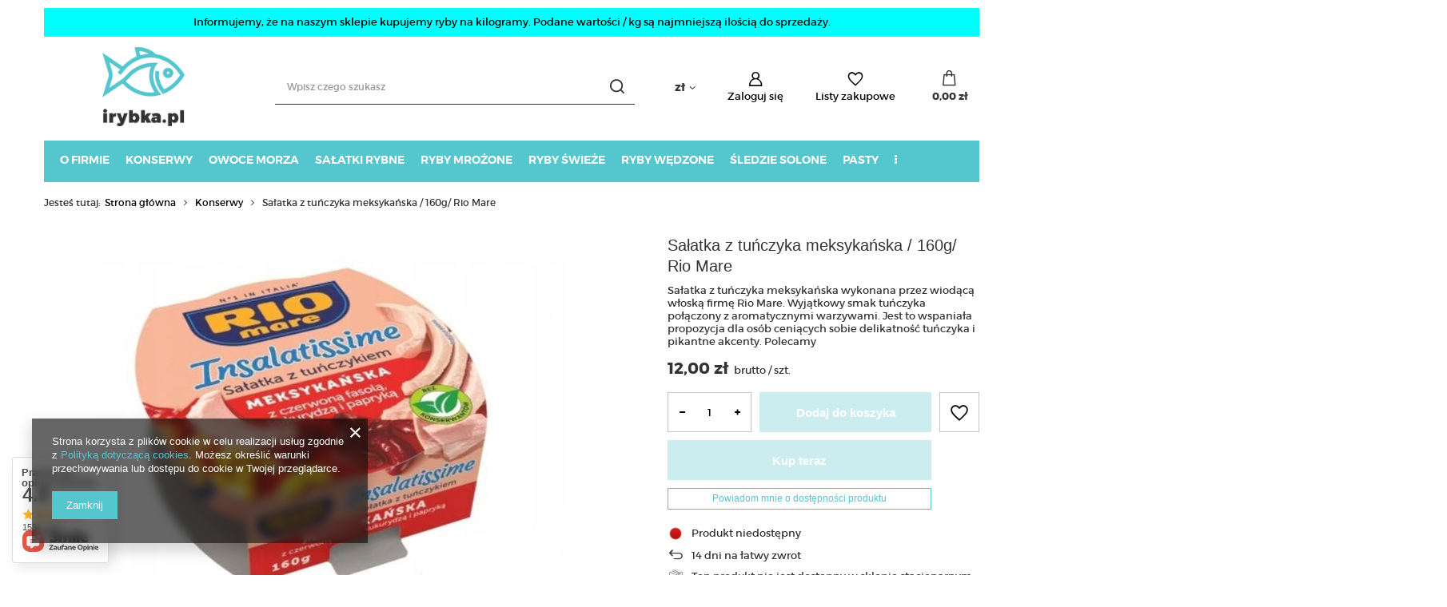

--- FILE ---
content_type: text/html; charset=utf-8
request_url: https://www.irybka.pl/ajax/projector.php?action=get&product=71182&size=uniw&get=sizeavailability,sizedelivery,sizeprices
body_size: 258
content:
{"sizeavailability":{"visible":"y","status_description":"Produkt niedost\u0119pny","status_gfx":"\/data\/lang\/pol\/available_graph\/graph_1_5.png","status":"disable","minimum_stock_of_product":"5","delay_time":{"unknown_delivery_time":"true"}},"sizedelivery":{"undefined":"false","shipping":"21.42","shipping_formatted":"21,42 z\u0142","limitfree":"0.00","limitfree_formatted":"0,00 z\u0142","shipping_change":"21.42","shipping_change_formatted":"21,42 z\u0142","change_type":"up"},"sizeprices":{"value":"12.00","price_formatted":"12,00 z\u0142","price_net":"11.43","price_net_formatted":"11,43 z\u0142","vat":"5","worth":"12.00","worth_net":"11.43","worth_formatted":"12,00 z\u0142","worth_net_formatted":"11,43 z\u0142","srp":"12.00","srp_formatted":"12,00 z\u0142","srp_net":"11.43","srp_net_formatted":"11,43 z\u0142","basket_enable":"y","special_offer":"false","rebate_code_active":"n","priceformula_error":"false"}}

--- FILE ---
content_type: text/html; charset=utf-8
request_url: https://www.irybka.pl/ajax/get.php
body_size: 1301
content:
{"Basket":{"response":{"basket":{"productsNumber":0,"worth":0,"worth_net":0,"total_deposit":0,"total_deposit_net":0,"worth_formatted":"0,00 z\u0142","worth_net_formatted":"0,00 z\u0142","shippingCost":"0.00","shippingCost_formatted":"0,00 z\u0142","shippingCost_net":"0.00","shippingCost_net_formatted":"0,00 z\u0142","shippingLimitFree":"0.00","toShippingFree":"0.00","shippingLimitFree_formatted":"0,00 z\u0142","toShippingFree_formatted":"0,00 z\u0142","weight":0,"profit_points":0,"deliverytime":0,"currency":"PLN","shipping_exists":true,"currency_sign":"z\u0142","shipping_time":{"today":"true","minutes":0,"hours":0,"days":0,"working_days":-1,"time":"2025-12-24 22:59:07","week_day":"3","week_amount":0,"unknown_time":false},"delivery_time":{"today":"true","minutes":0,"hours":0,"days":0,"working_days":-1,"time":"2025-12-24 22:59:07","week_day":"3","week_amount":0,"unknown_time":false},"products":[],"productsCounter":0,"user":{"login":"","client_id":null,"firstname":null,"lastname":null,"partner":null,"invoice_vat":null,"email":null,"wholesaler":false,"wholesale_order":false,"client_id_upc":null}}},"error":0},"Snippets":{"response":{"items":{"6":{"version":["pc","smartfon","tablet"],"id":"6","type":"html","region":"head","content":"\n<!-- Begin additional html or js -->\n\n\n<!--6|1|5| modified: 2025-01-29 16:13:51-->\n<style type=\"text\/css\">\r\nbody {   overflow-x: hidden;}\r\n#main_cms2 {   overflow: hidden;  background-color: #f1f4f5 !important; min-height:280px !important;}\r\n#main_cms2 .cms_desc {font-size:14px !important; padding-top:15px;}\r\n.dl-menu span {color: #fff;}\r\n.dl-menu > li > span { font-size: 1em;}\r\n.dl-menu li, .dl-menuwrapper > .dl-submenu li {vertical-align: none; }\r\n.dl-menuwrapper .dl-menu {line-height: none;}\r\n.dl-menu a {margin-bottom: 0px;}\r\n.dl-submenu a{ line-height: 18px;  }\r\n\r\n@font-face {\r\n        font-family: 'Montserrat';\r\n        src: url('\/data\/include\/cms\/fonts\/montserrat-regular.eot');\r\n        src: url('\/data\/include\/cms\/fonts\/montserrat-regular.eot?#iefix') format('embedded-opentype'),\r\n            url('\/data\/include\/cms\/fonts\/montserrat-regular.woff') format('woff'),\r\n            url('\/data\/include\/cms\/fonts\/montserrat-regular.ttf') format('truetype'),\r\n            url('\/data\/include\/cms\/fonts\/montserrat-regular.svg#montserratregular') format('svg');\r\n        font-weight: 500;\r\n        font-style: normal;\r\n    }\r\n@font-face {\r\n        font-family: 'Montserrat';\r\n        src: url('\/data\/include\/cms\/fonts\/montserrat-regular.eot');\r\n        src: url('\/data\/include\/cms\/fonts\/montserrat-regular.eot?#iefix') format('embedded-opentype'),\r\n            url('\/data\/include\/cms\/fonts\/montserrat-regular.woff') format('woff'),\r\n            url('\/data\/include\/cms\/fonts\/montserrat-regular.ttf') format('truetype'),\r\n            url('\/data\/include\/cms\/fonts\/montserrat-regular.svg#montserratregular') format('svg');\r\n        font-weight: normal;\r\n        font-style: normal;\r\n    }\r\n\r\n    @font-face {\r\n        font-family: 'Montserrat';\r\n        src: url('\/data\/include\/cms\/fonts\/montserrat-light-webfont.eot');\r\n        src: url('\/data\/include\/cms\/fonts\/montserrat-light-webfont.eot?#iefix') format('embedded-opentype'),\r\n            url('\/data\/include\/cms\/fonts\/montserrat-light-webfont.woff') format('woff'),\r\n            url('\/data\/include\/cms\/fonts\/montserrat-light-webfont.ttf') format('truetype'),\r\n            url('\/data\/include\/cms\/fonts\/montserrat-light-webfont.svg#montserratultra_light') format('svg');\r\n        font-weight: 300;\r\n        font-style: normal;\r\n    }\r\n    @font-face {\r\n        font-family: 'Montserrat';\r\n        src: url('\/data\/include\/cms\/fonts\/montserrat-bold-webfont.eot');\r\n        src: url('\/data\/include\/cms\/fonts\/montserrat-bold-webfont.eot?#iefix') format('embedded-opentype'),\r\n            url('\/data\/include\/cms\/fonts\/montserrat-bold-webfont.woff') format('woff'),\r\n            url('\/data\/include\/cms\/fonts\/montserrat-bold-webfont.ttf') format('truetype'),\r\n            url('\/data\/include\/cms\/fonts\/montserrat-bold-webfont.svg#montserratbold') format('svg');\r\n        font-weight: 900;\r\n        font-style: normal;\r\n    }\r\n    @font-face {\r\n        font-family: 'Montserrat';\r\n        src: url('\/data\/include\/cms\/fonts\/montserrat-semibold-webfont.eot');\r\n        src: url('\/data\/include\/cms\/fonts\/montserrat-semibold-webfont.eot?#iefix') format('embedded-opentype'),\r\n             url('\/data\/include\/cms\/fonts\/montserrat-semibold-webfont.woff') format('woff'),\r\n             url('\/data\/include\/cms\/fonts\/montserrat-semibold-webfont.ttf') format('truetype'),\r\n             url('\/data\/include\/cms\/fonts\/montserrat-semibold-webfont.svg#montserratsemi_bold') format('svg');\r\n        font-weight: 600;\r\n        font-style: normal;\r\n    }\r\n\r\n\r\n@media screen and (min-width: 480px) {\r\n.button-description span:first-child {font-size: 35px;}\r\n.button-description span:nth-child(2) {top:0px; line-height: 20px;}\r\n}\r\n\r\n@media screen and (max-width: 479px) {\r\n.button-description span:first-child {font-size: 20px !important; line-height: 25px !important;}\r\n.button-description span:nth-child(2) {line-height: 25px !important; top:0px !important;}\r\n#main_cms2::before {background-image: none !important; background-color: #f1f4f5 !important;}\r\n#main_cms2 {display:none !important;}\r\n}\r\n\r\n\r\n@media screen and (min-width: 758px)  and (max-width: 979px)  {\r\n.button-description span:first-child {font-size: 30px !important;}\r\n}\r\n\r\n<\/style>\n\n<!-- End additional html or js -->\n"},"24":{"version":["pc","smartfon","tablet"],"id":"24","type":"html","region":"body_bottom","content":"\n<!-- Begin additional html or js -->\n\n\n<!--24|1|17| modified: 2020-09-16 09:29:23-->\n<script>\r\ndocument.addEventListener(\"DOMContentLoaded\", function() {\r\n    if(document.querySelector('.bottomCategorydescription')) {\r\n        document.querySelector('#layout').after(document.querySelector('.bottomCategorydescription'));\r\n    }\r\n})\r\n<\/script>\n\n<!-- End additional html or js -->\n"}}},"error":0},"ToplayersAndWidgets":{"response":{"items":[]},"error":0}}

--- FILE ---
content_type: application/x-javascript
request_url: https://www.irybka.pl/gfx/pol/menu_javascript.js.gzip?r=1702642609
body_size: 601
content:
var basketToplayerTimeout;function basket_toplayer(){clearTimeout(basketToplayerTimeout),$(".basket_toplayer").fadeIn(),1===app_shop.vars.view&&(basketToplayerTimeout=setTimeout((function(){$(".basket_toplayer").fadeOut()}),3e3))}function addbasket_ajax(t,e){return $.postJSON("basketchange.php",t,(function(t){createBasket(t.basket),basket_toplayer(),e.removeClass("btn-load")})).fail((function(t){e.removeClass("btn-load")})),!1}function createBasket(t){fetch("/ajax/basket.php?&getAjax=true").then((t=>t.json())).then((t=>{$(".topBasket__price").html(t.basket.worth_formatted),menu_basket_cache(!1)}))}jQuery.postJSON=function(t,e,a){return jQuery.post(t,e,a,"json")},$(document).on("click",".n56520_basketadd:not('.disabled')",(function(){return $this=$(this),$this.addClass("btn-load"),addbasket_ajax({getAjax:"true",product:$(this).parent().find('input[name="product"]').val(),size:$(this).parent().find('select[name="size"]').val(),number:$(this).parent().find('input[name="number"]').val(),mode:1},$this),!1})),$(document).on("click",".n56520_basketadd.disabled",(function(){return Alertek.Start(Projector_txt_produkt_niedostepny),!1})),$(document).on("click",".search_number .projector_number_down",(function(){var t=$(this).parent().find(".projector_number"),e=parseFloat($(this).parent().find(".projector_number").data("min_q")),a=$(this).parent().find(".projector_number").data("unit"),r=parseFloat($(this).parent().find(".projector_number").data("multiplier")),n=t.val();n>r&&(!isNaN(e)&&n<=e?(Alertek.show_alert(Projector_txt_minimalnie+" "+e+" "+a),t.val(parseFloat(e))):(n=parseFloat(n)-r,t.val(n.toFixed(2).replace(/\.0+$/,""))))})),$(document).on("click",".search_number .projector_number_up",(function(){var t=$(this).parent().find(".projector_number"),e=parseFloat($(this).parent().find(".projector_number").data("max_q")),a=$(this).parent().find(".projector_number").data("unit"),r=parseFloat($(this).parent().find(".projector_number").data("multiplier")),n=t.val();!isNaN(e)&&n>=e?(Alertek.show_alert(Projector_txt_maksymalnie+" "+e+" "+a),t.val(parseFloat(e))):(console.log(n,r),n=parseFloat(n)+r,t.val(n.toFixed(2).replace(/\.0+$/,"")))}));